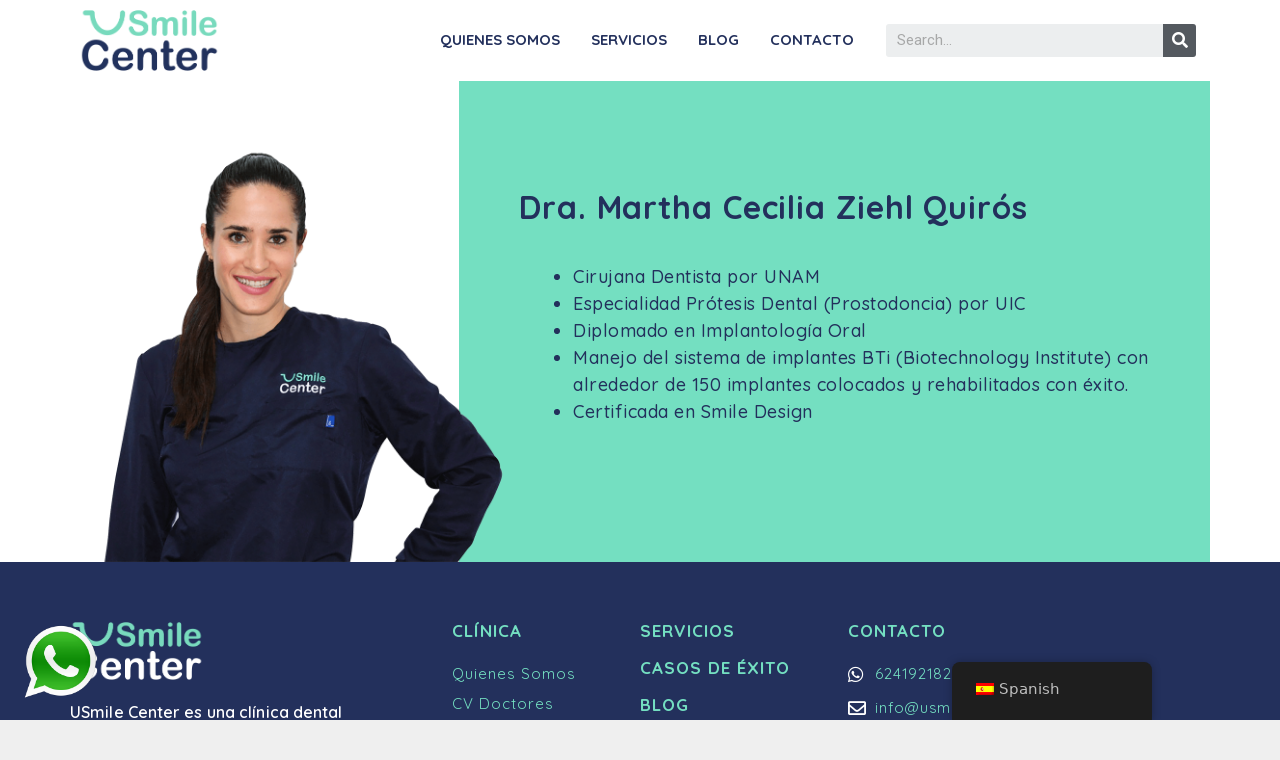

--- FILE ---
content_type: text/css
request_url: https://usmilecenter.com/wp-content/uploads/elementor/css/post-239.css?ver=1661829602
body_size: 3788
content:
.elementor-239 .elementor-element.elementor-element-7f92240 .elementor-repeater-item-0035c47.jet-parallax-section__layout .jet-parallax-section__image{background-size:auto;}.elementor-239 .elementor-element.elementor-element-5f69f44 > .elementor-element-populated{margin:0px 0px 0px 0px;--e-column-margin-right:0px;--e-column-margin-left:0px;}.elementor-239 .elementor-element.elementor-element-5f69f44 > .elementor-element-populated > .elementor-widget-wrap{padding:60px 0px 0px 0px;}.elementor-239 .elementor-element.elementor-element-1decc8a img{width:92%;}.elementor-239 .elementor-element.elementor-element-1decc8a > .elementor-widget-container{margin:0px -83px 0px 0px;padding:0px 0px 0px 0px;}.elementor-239 .elementor-element.elementor-element-1decc8a{z-index:1;}.elementor-bc-flex-widget .elementor-239 .elementor-element.elementor-element-1190369.elementor-column .elementor-column-wrap{align-items:center;}.elementor-239 .elementor-element.elementor-element-1190369.elementor-column.elementor-element[data-element_type="column"] > .elementor-column-wrap.elementor-element-populated > .elementor-widget-wrap{align-content:center;align-items:center;}.elementor-239 .elementor-element.elementor-element-1190369:not(.elementor-motion-effects-element-type-background) > .elementor-column-wrap, .elementor-239 .elementor-element.elementor-element-1190369 > .elementor-column-wrap > .elementor-motion-effects-container > .elementor-motion-effects-layer{background-color:#74DFC1;}.elementor-239 .elementor-element.elementor-element-1190369 > .elementor-element-populated{transition:background 0.3s, border 0.3s, border-radius 0.3s, box-shadow 0.3s;margin:0px 0px 0px 0px;--e-column-margin-right:0px;--e-column-margin-left:0px;}.elementor-239 .elementor-element.elementor-element-1190369 > .elementor-element-populated > .elementor-background-overlay{transition:background 0.3s, border-radius 0.3s, opacity 0.3s;}.elementor-239 .elementor-element.elementor-element-1190369 > .elementor-element-populated > .elementor-widget-wrap{padding:60px 60px 60px 60px;}.elementor-239 .elementor-element.elementor-element-d51b9e2 .elementor-heading-title{color:#23305C;font-family:"Quicksand", Sans-serif;font-size:32px;font-weight:700;letter-spacing:0.9px;}.elementor-239 .elementor-element.elementor-element-ab32225{text-align:left;color:#23305C;font-family:"Quicksand", Sans-serif;font-size:18px;font-weight:500;letter-spacing:0.5px;}.elementor-239 .elementor-element.elementor-element-ab32225 > .elementor-widget-container{margin:0px 0px 0px 0px;padding:20px 0px 0px 0px;}@media(max-width:767px){.elementor-239 .elementor-element.elementor-element-5f69f44 > .elementor-element-populated{margin:0px 0px 0px 0px;--e-column-margin-right:0px;--e-column-margin-left:0px;}.elementor-239 .elementor-element.elementor-element-5f69f44 > .elementor-element-populated > .elementor-widget-wrap{padding:40px 0px 0px 0px;}.elementor-239 .elementor-element.elementor-element-1decc8a img{width:80%;}.elementor-239 .elementor-element.elementor-element-1decc8a > .elementor-widget-container{margin:0px 0px 0px 0px;padding:0px 0px 0px 0px;}.elementor-239 .elementor-element.elementor-element-1190369 > .elementor-element-populated{margin:0px 0px 0px 0px;--e-column-margin-right:0px;--e-column-margin-left:0px;}.elementor-239 .elementor-element.elementor-element-1190369 > .elementor-element-populated > .elementor-widget-wrap{padding:50px 20px 40px 20px;}.elementor-239 .elementor-element.elementor-element-d51b9e2{text-align:center;}.elementor-239 .elementor-element.elementor-element-d51b9e2 .elementor-heading-title{font-size:24px;line-height:28px;letter-spacing:0.5px;}.elementor-239 .elementor-element.elementor-element-d51b9e2 > .elementor-widget-container{margin:0px 0px 0px 0px;padding:0px 0px 0px 0px;}.elementor-239 .elementor-element.elementor-element-ab32225 > .elementor-widget-container{margin:0px 0px 0px 0px;padding:0px 0px 0px 0px;}}@media(min-width:768px){.elementor-239 .elementor-element.elementor-element-5f69f44{width:34.123%;}.elementor-239 .elementor-element.elementor-element-1190369{width:65.877%;}}

--- FILE ---
content_type: text/css
request_url: https://usmilecenter.com/wp-content/uploads/elementor/css/post-183.css?ver=1661818733
body_size: 1728
content:
.elementor-183 .elementor-element.elementor-element-e3a9ffc .elementor-repeater-item-e8e0536.jet-parallax-section__layout .jet-parallax-section__image{background-size:auto;}.elementor-183 .elementor-element.elementor-element-ddd257a:not(.elementor-motion-effects-element-type-background) > .elementor-column-wrap, .elementor-183 .elementor-element.elementor-element-ddd257a > .elementor-column-wrap > .elementor-motion-effects-container > .elementor-motion-effects-layer{background-color:rgba(2, 1, 1, 0);}.elementor-183 .elementor-element.elementor-element-ddd257a > .elementor-element-populated{transition:background 0.3s, border 0.3s, border-radius 0.3s, box-shadow 0.3s;margin:0px 0px 0px 0px;--e-column-margin-right:0px;--e-column-margin-left:0px;}.elementor-183 .elementor-element.elementor-element-ddd257a > .elementor-element-populated > .elementor-background-overlay{transition:background 0.3s, border-radius 0.3s, opacity 0.3s;}.elementor-183 .elementor-element.elementor-element-ddd257a > .elementor-element-populated > .elementor-widget-wrap{padding:0px 0px 20px 20px;}.elementor-183 .elementor-element.elementor-element-e4e303a{text-align:center;}.elementor-183 .elementor-element.elementor-element-e4e303a img{width:77px;}.elementor-183 .elementor-element.elementor-element-e3a9ffc:not(.elementor-motion-effects-element-type-background), .elementor-183 .elementor-element.elementor-element-e3a9ffc > .elementor-motion-effects-container > .elementor-motion-effects-layer{background-color:rgba(2, 1, 1, 0);}.elementor-183 .elementor-element.elementor-element-e3a9ffc{transition:background 0.3s, border 0.3s, border-radius 0.3s, box-shadow 0.3s;}.elementor-183 .elementor-element.elementor-element-e3a9ffc > .elementor-background-overlay{transition:background 0.3s, border-radius 0.3s, opacity 0.3s;}#elementor-popup-modal-183 .dialog-message{width:100px;height:auto;}#elementor-popup-modal-183{justify-content:flex-start;align-items:flex-end;}#elementor-popup-modal-183 .dialog-widget-content{background-color:rgba(2, 1, 1, 0);}

--- FILE ---
content_type: text/css
request_url: https://usmilecenter.com/wp-content/uploads/elementor/css/post-43.css?ver=1661818733
body_size: 9135
content:
.elementor-43 .elementor-element.elementor-element-c5c64f3 .elementor-repeater-item-3178a1e.jet-parallax-section__layout .jet-parallax-section__image{background-size:auto;}.elementor-bc-flex-widget .elementor-43 .elementor-element.elementor-element-4760616.elementor-column .elementor-column-wrap{align-items:center;}.elementor-43 .elementor-element.elementor-element-4760616.elementor-column.elementor-element[data-element_type="column"] > .elementor-column-wrap.elementor-element-populated > .elementor-widget-wrap{align-content:center;align-items:center;}.elementor-43 .elementor-element.elementor-element-65233d6{text-align:left;}.elementor-43 .elementor-element.elementor-element-65233d6 img{width:67%;}.elementor-bc-flex-widget .elementor-43 .elementor-element.elementor-element-4b60947.elementor-column .elementor-column-wrap{align-items:center;}.elementor-43 .elementor-element.elementor-element-4b60947.elementor-column.elementor-element[data-element_type="column"] > .elementor-column-wrap.elementor-element-populated > .elementor-widget-wrap{align-content:center;align-items:center;}.elementor-43 .elementor-element.elementor-element-61723a7 .elementor-menu-toggle{margin:0 auto;}.elementor-43 .elementor-element.elementor-element-61723a7 .elementor-nav-menu .elementor-item{font-family:"Quicksand", Sans-serif;font-size:15px;font-weight:900;text-transform:uppercase;}.elementor-43 .elementor-element.elementor-element-61723a7 .elementor-nav-menu--main .elementor-item{color:#23305C;fill:#23305C;padding-left:12px;padding-right:12px;padding-top:7px;padding-bottom:7px;}.elementor-43 .elementor-element.elementor-element-61723a7 .elementor-nav-menu--main .elementor-item:hover,
					.elementor-43 .elementor-element.elementor-element-61723a7 .elementor-nav-menu--main .elementor-item.elementor-item-active,
					.elementor-43 .elementor-element.elementor-element-61723a7 .elementor-nav-menu--main .elementor-item.highlighted,
					.elementor-43 .elementor-element.elementor-element-61723a7 .elementor-nav-menu--main .elementor-item:focus{color:#74DFC1;fill:#74DFC1;}.elementor-43 .elementor-element.elementor-element-61723a7 .elementor-nav-menu--main .elementor-item.elementor-item-active{color:#E0801E;}.elementor-43 .elementor-element.elementor-element-61723a7{--e-nav-menu-horizontal-menu-item-margin:calc( 7px / 2 );}.elementor-43 .elementor-element.elementor-element-61723a7 .elementor-nav-menu--main:not(.elementor-nav-menu--layout-horizontal) .elementor-nav-menu > li:not(:last-child){margin-bottom:7px;}.elementor-43 .elementor-element.elementor-element-61723a7 .elementor-nav-menu--dropdown a, .elementor-43 .elementor-element.elementor-element-61723a7 .elementor-menu-toggle{color:#23305C;}.elementor-43 .elementor-element.elementor-element-61723a7 .elementor-nav-menu--dropdown{background-color:#FFFFFF;}.elementor-43 .elementor-element.elementor-element-61723a7 .elementor-nav-menu--dropdown a:hover,
					.elementor-43 .elementor-element.elementor-element-61723a7 .elementor-nav-menu--dropdown a.elementor-item-active,
					.elementor-43 .elementor-element.elementor-element-61723a7 .elementor-nav-menu--dropdown a.highlighted,
					.elementor-43 .elementor-element.elementor-element-61723a7 .elementor-menu-toggle:hover{color:#74DFC1;}.elementor-43 .elementor-element.elementor-element-61723a7 .elementor-nav-menu--dropdown a:hover,
					.elementor-43 .elementor-element.elementor-element-61723a7 .elementor-nav-menu--dropdown a.elementor-item-active,
					.elementor-43 .elementor-element.elementor-element-61723a7 .elementor-nav-menu--dropdown a.highlighted{background-color:#ECECEC;}.elementor-43 .elementor-element.elementor-element-61723a7 .elementor-nav-menu--dropdown a.elementor-item-active{color:#74DFC1;background-color:#FFFFFF;}.elementor-43 .elementor-element.elementor-element-61723a7 .elementor-nav-menu--dropdown .elementor-item, .elementor-43 .elementor-element.elementor-element-61723a7 .elementor-nav-menu--dropdown  .elementor-sub-item{font-family:"Quicksand", Sans-serif;font-weight:900;}.elementor-bc-flex-widget .elementor-43 .elementor-element.elementor-element-aef33bd.elementor-column .elementor-column-wrap{align-items:center;}.elementor-43 .elementor-element.elementor-element-aef33bd.elementor-column.elementor-element[data-element_type="column"] > .elementor-column-wrap.elementor-element-populated > .elementor-widget-wrap{align-content:center;align-items:center;}.elementor-43 .elementor-element.elementor-element-60b988f .elementor-search-form__container{min-height:33px;}.elementor-43 .elementor-element.elementor-element-60b988f .elementor-search-form__submit{min-width:33px;}body:not(.rtl) .elementor-43 .elementor-element.elementor-element-60b988f .elementor-search-form__icon{padding-left:calc(33px / 3);}body.rtl .elementor-43 .elementor-element.elementor-element-60b988f .elementor-search-form__icon{padding-right:calc(33px / 3);}.elementor-43 .elementor-element.elementor-element-60b988f .elementor-search-form__input, .elementor-43 .elementor-element.elementor-element-60b988f.elementor-search-form--button-type-text .elementor-search-form__submit{padding-left:calc(33px / 3);padding-right:calc(33px / 3);}.elementor-43 .elementor-element.elementor-element-60b988f:not(.elementor-search-form--skin-full_screen) .elementor-search-form__container{border-radius:3px;}.elementor-43 .elementor-element.elementor-element-60b988f.elementor-search-form--skin-full_screen input[type="search"].elementor-search-form__input{border-radius:3px;}.elementor-43 .elementor-element.elementor-element-c5c64f3:not(.elementor-motion-effects-element-type-background), .elementor-43 .elementor-element.elementor-element-c5c64f3 > .elementor-motion-effects-container > .elementor-motion-effects-layer{background-color:#FFFFFF;}.elementor-43 .elementor-element.elementor-element-c5c64f3{transition:background 0.3s, border 0.3s, border-radius 0.3s, box-shadow 0.3s;}.elementor-43 .elementor-element.elementor-element-c5c64f3 > .elementor-background-overlay{transition:background 0.3s, border-radius 0.3s, opacity 0.3s;}@media(max-width:767px){.elementor-43 .elementor-element.elementor-element-4760616{width:40%;}.elementor-bc-flex-widget .elementor-43 .elementor-element.elementor-element-4760616.elementor-column .elementor-column-wrap{align-items:center;}.elementor-43 .elementor-element.elementor-element-4760616.elementor-column.elementor-element[data-element_type="column"] > .elementor-column-wrap.elementor-element-populated > .elementor-widget-wrap{align-content:center;align-items:center;}.elementor-43 .elementor-element.elementor-element-4760616 > .elementor-element-populated{margin:0px 0px 0px 0px;--e-column-margin-right:0px;--e-column-margin-left:0px;}.elementor-43 .elementor-element.elementor-element-4760616 > .elementor-element-populated > .elementor-widget-wrap{padding:0px 0px 0px 0px;}.elementor-43 .elementor-element.elementor-element-65233d6 img{width:90%;}.elementor-43 .elementor-element.elementor-element-4b60947{width:20%;}.elementor-bc-flex-widget .elementor-43 .elementor-element.elementor-element-4b60947.elementor-column .elementor-column-wrap{align-items:center;}.elementor-43 .elementor-element.elementor-element-4b60947.elementor-column.elementor-element[data-element_type="column"] > .elementor-column-wrap.elementor-element-populated > .elementor-widget-wrap{align-content:center;align-items:center;}.elementor-43 .elementor-element.elementor-element-4b60947 > .elementor-element-populated{margin:0px 0px 0px 0px;--e-column-margin-right:0px;--e-column-margin-left:0px;}.elementor-43 .elementor-element.elementor-element-4b60947 > .elementor-element-populated > .elementor-widget-wrap{padding:0px 0px 0px 0px;}.elementor-43 .elementor-element.elementor-element-61723a7 .elementor-nav-menu--dropdown .elementor-item, .elementor-43 .elementor-element.elementor-element-61723a7 .elementor-nav-menu--dropdown  .elementor-sub-item{font-size:17px;}.elementor-43 .elementor-element.elementor-element-61723a7 .elementor-nav-menu--dropdown a{padding-top:19px;padding-bottom:19px;}.elementor-43 .elementor-element.elementor-element-61723a7 .elementor-nav-menu--main > .elementor-nav-menu > li > .elementor-nav-menu--dropdown, .elementor-43 .elementor-element.elementor-element-61723a7 .elementor-nav-menu__container.elementor-nav-menu--dropdown{margin-top:19px !important;}.elementor-43 .elementor-element.elementor-element-aef33bd{width:40%;}.elementor-bc-flex-widget .elementor-43 .elementor-element.elementor-element-aef33bd.elementor-column .elementor-column-wrap{align-items:center;}.elementor-43 .elementor-element.elementor-element-aef33bd.elementor-column.elementor-element[data-element_type="column"] > .elementor-column-wrap.elementor-element-populated > .elementor-widget-wrap{align-content:center;align-items:center;}.elementor-43 .elementor-element.elementor-element-aef33bd > .elementor-element-populated{margin:0px 0px 0px 0px;--e-column-margin-right:0px;--e-column-margin-left:0px;}.elementor-43 .elementor-element.elementor-element-aef33bd > .elementor-element-populated > .elementor-widget-wrap{padding:0px 0px 0px 0px;}.elementor-43 .elementor-element.elementor-element-c5c64f3{margin-top:0px;margin-bottom:0px;padding:10px 20px 10px 20px;}}@media(min-width:768px){.elementor-43 .elementor-element.elementor-element-4760616{width:20%;}.elementor-43 .elementor-element.elementor-element-4b60947{width:50.702%;}.elementor-43 .elementor-element.elementor-element-aef33bd{width:28.962%;}}

--- FILE ---
content_type: text/css
request_url: https://usmilecenter.com/wp-content/uploads/elementor/css/post-180.css?ver=1715740951
body_size: 19087
content:
.elementor-180 .elementor-element.elementor-element-dbb4a81 .elementor-repeater-item-ab52bf2.jet-parallax-section__layout .jet-parallax-section__image{background-size:auto;}.elementor-180 .elementor-element.elementor-element-0d3aeef > .elementor-element-populated{margin:0px 0px 0px 0px;--e-column-margin-right:0px;--e-column-margin-left:0px;}.elementor-180 .elementor-element.elementor-element-0d3aeef > .elementor-element-populated > .elementor-widget-wrap{padding:60px 0px 60px 0px;}.elementor-180 .elementor-element.elementor-element-2aafdd5{text-align:left;}.elementor-180 .elementor-element.elementor-element-2aafdd5 img{width:39%;}.elementor-180 .elementor-element.elementor-element-b69146d{text-align:left;color:#FFFFFF;font-family:"Quicksand", Sans-serif;font-size:16px;font-weight:600;letter-spacing:0.1px;}.elementor-180 .elementor-element.elementor-element-52e91de .elementor-element-populated a{color:#74DFC1;}.elementor-180 .elementor-element.elementor-element-52e91de .elementor-element-populated a:hover{color:#FFFFFF;}.elementor-180 .elementor-element.elementor-element-52e91de > .elementor-element-populated > .elementor-widget-wrap{padding:60px 0px 0px 40px;}.elementor-180 .elementor-element.elementor-element-63c4ad1{text-align:left;}.elementor-180 .elementor-element.elementor-element-63c4ad1 .elementor-heading-title{color:#74DFC1;font-family:"Quicksand", Sans-serif;font-size:17px;font-weight:900;text-transform:uppercase;letter-spacing:1px;}.elementor-180 .elementor-element.elementor-element-08b635e{text-align:left;color:#74DFC1;font-family:"Quicksand", Sans-serif;font-size:15px;font-weight:400;line-height:30px;letter-spacing:1px;}.elementor-180 .elementor-element.elementor-element-73d9810 .elementor-element-populated a{color:#74DFC1;}.elementor-180 .elementor-element.elementor-element-73d9810 .elementor-element-populated a:hover{color:#FFFFFF;}.elementor-180 .elementor-element.elementor-element-73d9810 > .elementor-element-populated > .elementor-widget-wrap{padding:60px 0px 0px 0px;}.elementor-180 .elementor-element.elementor-element-60be890{text-align:left;}.elementor-180 .elementor-element.elementor-element-60be890 .elementor-heading-title{color:#74DFC1;font-family:"Quicksand", Sans-serif;font-size:17px;font-weight:900;text-transform:uppercase;letter-spacing:1px;}.elementor-180 .elementor-element.elementor-element-1da5ff5{text-align:left;}.elementor-180 .elementor-element.elementor-element-1da5ff5 .elementor-heading-title{color:#74DFC1;font-family:"Quicksand", Sans-serif;font-size:17px;font-weight:900;text-transform:uppercase;letter-spacing:1px;}.elementor-180 .elementor-element.elementor-element-ee6c1a6{text-align:left;}.elementor-180 .elementor-element.elementor-element-ee6c1a6 .elementor-heading-title{color:#74DFC1;font-family:"Quicksand", Sans-serif;font-size:17px;font-weight:900;text-transform:uppercase;letter-spacing:1px;}.elementor-180 .elementor-element.elementor-element-6ebe0dd{text-align:left;color:#74DFC1;font-family:"Quicksand", Sans-serif;font-size:14px;font-weight:400;line-height:19px;letter-spacing:0.8px;}.elementor-180 .elementor-element.elementor-element-46531a3 .elementor-element-populated a{color:#74DFC1;}.elementor-180 .elementor-element.elementor-element-46531a3 .elementor-element-populated a:hover{color:#FFFFFF;}.elementor-180 .elementor-element.elementor-element-46531a3 > .elementor-element-populated > .elementor-widget-wrap{padding:60px 0px 0px 20px;}.elementor-180 .elementor-element.elementor-element-1d3ef3a{text-align:left;}.elementor-180 .elementor-element.elementor-element-1d3ef3a .elementor-heading-title{color:#74DFC1;font-family:"Quicksand", Sans-serif;font-size:17px;font-weight:900;text-transform:uppercase;letter-spacing:1px;}.elementor-180 .elementor-element.elementor-element-815977b .elementor-icon-list-items:not(.elementor-inline-items) .elementor-icon-list-item:not(:last-child){padding-bottom:calc(4px/2);}.elementor-180 .elementor-element.elementor-element-815977b .elementor-icon-list-items:not(.elementor-inline-items) .elementor-icon-list-item:not(:first-child){margin-top:calc(4px/2);}.elementor-180 .elementor-element.elementor-element-815977b .elementor-icon-list-items.elementor-inline-items .elementor-icon-list-item{margin-right:calc(4px/2);margin-left:calc(4px/2);}.elementor-180 .elementor-element.elementor-element-815977b .elementor-icon-list-items.elementor-inline-items{margin-right:calc(-4px/2);margin-left:calc(-4px/2);}body.rtl .elementor-180 .elementor-element.elementor-element-815977b .elementor-icon-list-items.elementor-inline-items .elementor-icon-list-item:after{left:calc(-4px/2);}body:not(.rtl) .elementor-180 .elementor-element.elementor-element-815977b .elementor-icon-list-items.elementor-inline-items .elementor-icon-list-item:after{right:calc(-4px/2);}.elementor-180 .elementor-element.elementor-element-815977b .elementor-icon-list-icon i{color:#FFFFFF;}.elementor-180 .elementor-element.elementor-element-815977b .elementor-icon-list-icon svg{fill:#FFFFFF;}.elementor-180 .elementor-element.elementor-element-815977b .elementor-icon-list-item:hover .elementor-icon-list-icon i{color:#FFFFFF;}.elementor-180 .elementor-element.elementor-element-815977b .elementor-icon-list-item:hover .elementor-icon-list-icon svg{fill:#FFFFFF;}.elementor-180 .elementor-element.elementor-element-815977b{--e-icon-list-icon-size:18px;}.elementor-180 .elementor-element.elementor-element-815977b .elementor-icon-list-text{color:#74DFC1;}.elementor-180 .elementor-element.elementor-element-815977b .elementor-icon-list-item:hover .elementor-icon-list-text{color:#74DFC1;}.elementor-180 .elementor-element.elementor-element-815977b .elementor-icon-list-item > .elementor-icon-list-text, .elementor-180 .elementor-element.elementor-element-815977b .elementor-icon-list-item > a{font-family:"Quicksand", Sans-serif;font-size:15px;font-weight:400;line-height:30px;letter-spacing:0.7px;}.elementor-180 .elementor-element.elementor-element-da08d8c{text-align:left;}.elementor-180 .elementor-element.elementor-element-da08d8c .elementor-heading-title{color:#74DFC1;font-family:"Quicksand", Sans-serif;font-size:17px;font-weight:900;text-transform:uppercase;letter-spacing:1px;}.elementor-180 .elementor-element.elementor-element-ce36007 .elementor-repeater-item-1861d06.jet-parallax-section__layout .jet-parallax-section__image{background-size:auto;}.elementor-bc-flex-widget .elementor-180 .elementor-element.elementor-element-6bc2457.elementor-column .elementor-column-wrap{align-items:center;}.elementor-180 .elementor-element.elementor-element-6bc2457.elementor-column.elementor-element[data-element_type="column"] > .elementor-column-wrap.elementor-element-populated > .elementor-widget-wrap{align-content:center;align-items:center;}.elementor-180 .elementor-element.elementor-element-6bc2457 > .elementor-element-populated{margin:0px 0px 0px 0px;--e-column-margin-right:0px;--e-column-margin-left:0px;}.elementor-180 .elementor-element.elementor-element-6bc2457 > .elementor-element-populated > .elementor-widget-wrap{padding:0px 0px 0px 0px;}.elementor-180 .elementor-element.elementor-element-7c1fc4b{text-align:left;}.elementor-180 .elementor-element.elementor-element-7c1fc4b img{width:32%;}.elementor-bc-flex-widget .elementor-180 .elementor-element.elementor-element-d359d6c.elementor-column .elementor-column-wrap{align-items:center;}.elementor-180 .elementor-element.elementor-element-d359d6c.elementor-column.elementor-element[data-element_type="column"] > .elementor-column-wrap.elementor-element-populated > .elementor-widget-wrap{align-content:center;align-items:center;}.elementor-180 .elementor-element.elementor-element-d359d6c > .elementor-element-populated{margin:0px 0px 0px 0px;--e-column-margin-right:0px;--e-column-margin-left:0px;}.elementor-180 .elementor-element.elementor-element-d359d6c > .elementor-element-populated > .elementor-widget-wrap{padding:0px 0px 0px 0px;}.elementor-180 .elementor-element.elementor-element-70d8d2c{text-align:left;}.elementor-180 .elementor-element.elementor-element-70d8d2c img{width:67%;}.elementor-bc-flex-widget .elementor-180 .elementor-element.elementor-element-e06f152.elementor-column .elementor-column-wrap{align-items:center;}.elementor-180 .elementor-element.elementor-element-e06f152.elementor-column.elementor-element[data-element_type="column"] > .elementor-column-wrap.elementor-element-populated > .elementor-widget-wrap{align-content:center;align-items:center;}.elementor-180 .elementor-element.elementor-element-e06f152 > .elementor-element-populated{margin:0px 0px 0px 0px;--e-column-margin-right:0px;--e-column-margin-left:0px;}.elementor-180 .elementor-element.elementor-element-e06f152 > .elementor-element-populated > .elementor-widget-wrap{padding:0px 0px 0px 0px;}.elementor-180 .elementor-element.elementor-element-e044d36{text-align:left;}.elementor-180 .elementor-element.elementor-element-e044d36 img{width:73%;}.elementor-180 .elementor-element.elementor-element-ce36007{margin-top:0px;margin-bottom:0px;padding:20px 0px 0px 0px;}.elementor-180 .elementor-element.elementor-element-dbb4a81:not(.elementor-motion-effects-element-type-background), .elementor-180 .elementor-element.elementor-element-dbb4a81 > .elementor-motion-effects-container > .elementor-motion-effects-layer{background-color:#23305C;}.elementor-180 .elementor-element.elementor-element-dbb4a81{transition:background 0.3s, border 0.3s, border-radius 0.3s, box-shadow 0.3s;margin-top:0px;margin-bottom:0px;padding:0px 0px 0px 0px;}.elementor-180 .elementor-element.elementor-element-dbb4a81 > .elementor-background-overlay{transition:background 0.3s, border-radius 0.3s, opacity 0.3s;}.elementor-180 .elementor-element.elementor-element-d1368ab > .elementor-container > .elementor-row > .elementor-column > .elementor-column-wrap > .elementor-widget-wrap{align-content:center;align-items:center;}.elementor-180 .elementor-element.elementor-element-d1368ab .elementor-repeater-item-f798567.jet-parallax-section__layout .jet-parallax-section__image{background-size:auto;}.elementor-180 .elementor-element.elementor-element-50a691e{text-align:center;}.elementor-180 .elementor-element.elementor-element-50a691e .elementor-heading-title{color:#23305C;font-family:"Quicksand", Sans-serif;font-weight:500;letter-spacing:1.4px;}.elementor-180 .elementor-element.elementor-element-50a691e > .elementor-widget-container{margin:0px 0px 0px 0px;padding:20px 0px 20px 0px;}.elementor-180 .elementor-element.elementor-element-d1368ab:not(.elementor-motion-effects-element-type-background), .elementor-180 .elementor-element.elementor-element-d1368ab > .elementor-motion-effects-container > .elementor-motion-effects-layer{background-color:#ECECEC;}.elementor-180 .elementor-element.elementor-element-d1368ab{transition:background 0.3s, border 0.3s, border-radius 0.3s, box-shadow 0.3s;}.elementor-180 .elementor-element.elementor-element-d1368ab > .elementor-background-overlay{transition:background 0.3s, border-radius 0.3s, opacity 0.3s;}@media(max-width:767px){.elementor-180 .elementor-element.elementor-element-0d3aeef > .elementor-element-populated{margin:0px 0px 0px 0px;--e-column-margin-right:0px;--e-column-margin-left:0px;}.elementor-180 .elementor-element.elementor-element-0d3aeef > .elementor-element-populated > .elementor-widget-wrap{padding:30px 0px 50px 0px;}.elementor-180 .elementor-element.elementor-element-2aafdd5{text-align:center;}.elementor-180 .elementor-element.elementor-element-2aafdd5 img{width:44%;}.elementor-180 .elementor-element.elementor-element-b69146d{font-size:17px;}.elementor-180 .elementor-element.elementor-element-b69146d > .elementor-widget-container{margin:0px 0px 0px 0px;padding:30px 0px 0px 0px;}.elementor-180 .elementor-element.elementor-element-52e91de{width:50%;}.elementor-180 .elementor-element.elementor-element-52e91de > .elementor-element-populated{margin:0px 0px 0px 0px;--e-column-margin-right:0px;--e-column-margin-left:0px;}.elementor-180 .elementor-element.elementor-element-52e91de > .elementor-element-populated > .elementor-widget-wrap{padding:30px 0px 55px 0px;}.elementor-180 .elementor-element.elementor-element-63c4ad1 .elementor-heading-title{letter-spacing:0.5px;}.elementor-180 .elementor-element.elementor-element-08b635e{letter-spacing:0.5px;}.elementor-180 .elementor-element.elementor-element-73d9810{width:50%;}.elementor-180 .elementor-element.elementor-element-73d9810 > .elementor-element-populated{margin:0px 0px 0px 0px;--e-column-margin-right:0px;--e-column-margin-left:0px;}.elementor-180 .elementor-element.elementor-element-73d9810 > .elementor-element-populated > .elementor-widget-wrap{padding:30px 0px 55px 0px;}.elementor-180 .elementor-element.elementor-element-60be890 .elementor-heading-title{letter-spacing:0.5px;}.elementor-180 .elementor-element.elementor-element-1da5ff5 .elementor-heading-title{letter-spacing:0.5px;}.elementor-180 .elementor-element.elementor-element-ee6c1a6 .elementor-heading-title{letter-spacing:0.5px;}.elementor-180 .elementor-element.elementor-element-6ebe0dd{letter-spacing:0.5px;}.elementor-180 .elementor-element.elementor-element-46531a3 > .elementor-element-populated{margin:0px 0px 0px 0px;--e-column-margin-right:0px;--e-column-margin-left:0px;}.elementor-180 .elementor-element.elementor-element-46531a3 > .elementor-element-populated > .elementor-widget-wrap{padding:0px 0px 0px 0px;}.elementor-180 .elementor-element.elementor-element-1d3ef3a{text-align:center;}.elementor-180 .elementor-element.elementor-element-da08d8c{text-align:center;}.elementor-180 .elementor-element.elementor-element-6bc2457{width:30%;}.elementor-bc-flex-widget .elementor-180 .elementor-element.elementor-element-6bc2457.elementor-column .elementor-column-wrap{align-items:center;}.elementor-180 .elementor-element.elementor-element-6bc2457.elementor-column.elementor-element[data-element_type="column"] > .elementor-column-wrap.elementor-element-populated > .elementor-widget-wrap{align-content:center;align-items:center;}.elementor-180 .elementor-element.elementor-element-6bc2457 > .elementor-column-wrap > .elementor-widget-wrap > .elementor-widget:not(.elementor-widget__width-auto):not(.elementor-widget__width-initial):not(:last-child):not(.elementor-absolute){margin-bottom:0px;}.elementor-180 .elementor-element.elementor-element-6bc2457 > .elementor-element-populated{margin:0px 0px 0px 0px;--e-column-margin-right:0px;--e-column-margin-left:0px;}.elementor-180 .elementor-element.elementor-element-6bc2457 > .elementor-element-populated > .elementor-widget-wrap{padding:0px 0px 0px 0px;}.elementor-180 .elementor-element.elementor-element-7c1fc4b{text-align:right;}.elementor-180 .elementor-element.elementor-element-7c1fc4b img{width:35%;}.elementor-180 .elementor-element.elementor-element-7c1fc4b > .elementor-widget-container{margin:0px 0px 0px 0px;padding:0px 0px 0px 0px;}.elementor-180 .elementor-element.elementor-element-d359d6c{width:40%;}.elementor-bc-flex-widget .elementor-180 .elementor-element.elementor-element-d359d6c.elementor-column .elementor-column-wrap{align-items:center;}.elementor-180 .elementor-element.elementor-element-d359d6c.elementor-column.elementor-element[data-element_type="column"] > .elementor-column-wrap.elementor-element-populated > .elementor-widget-wrap{align-content:center;align-items:center;}.elementor-180 .elementor-element.elementor-element-d359d6c > .elementor-column-wrap > .elementor-widget-wrap > .elementor-widget:not(.elementor-widget__width-auto):not(.elementor-widget__width-initial):not(:last-child):not(.elementor-absolute){margin-bottom:0px;}.elementor-180 .elementor-element.elementor-element-d359d6c > .elementor-element-populated{margin:0px 0px 0px 0px;--e-column-margin-right:0px;--e-column-margin-left:0px;}.elementor-180 .elementor-element.elementor-element-d359d6c > .elementor-element-populated > .elementor-widget-wrap{padding:0px 0px 0px 0px;}.elementor-180 .elementor-element.elementor-element-70d8d2c{text-align:center;}.elementor-180 .elementor-element.elementor-element-70d8d2c img{width:72%;}.elementor-180 .elementor-element.elementor-element-70d8d2c > .elementor-widget-container{margin:0px 0px 0px 0px;padding:0px 0px 0px 0px;}.elementor-180 .elementor-element.elementor-element-e06f152{width:30%;}.elementor-bc-flex-widget .elementor-180 .elementor-element.elementor-element-e06f152.elementor-column .elementor-column-wrap{align-items:center;}.elementor-180 .elementor-element.elementor-element-e06f152.elementor-column.elementor-element[data-element_type="column"] > .elementor-column-wrap.elementor-element-populated > .elementor-widget-wrap{align-content:center;align-items:center;}.elementor-180 .elementor-element.elementor-element-e06f152 > .elementor-column-wrap > .elementor-widget-wrap > .elementor-widget:not(.elementor-widget__width-auto):not(.elementor-widget__width-initial):not(:last-child):not(.elementor-absolute){margin-bottom:0px;}.elementor-180 .elementor-element.elementor-element-e06f152 > .elementor-element-populated{margin:0px 0px 0px 0px;--e-column-margin-right:0px;--e-column-margin-left:0px;}.elementor-180 .elementor-element.elementor-element-e06f152 > .elementor-element-populated > .elementor-widget-wrap{padding:0px 0px 0px 0px;}.elementor-180 .elementor-element.elementor-element-e044d36{text-align:left;}.elementor-180 .elementor-element.elementor-element-e044d36 img{width:77%;}.elementor-180 .elementor-element.elementor-element-e044d36 > .elementor-widget-container{margin:0px 0px 0px 0px;padding:0px 0px 0px 0px;}.elementor-180 .elementor-element.elementor-element-ce36007{margin-top:17px;margin-bottom:0px;padding:0px 0px 0px 0px;}.elementor-180 .elementor-element.elementor-element-dbb4a81{margin-top:0px;margin-bottom:0px;padding:30px 30px 60px 30px;}.elementor-bc-flex-widget .elementor-180 .elementor-element.elementor-element-9e48ab7.elementor-column .elementor-column-wrap{align-items:center;}.elementor-180 .elementor-element.elementor-element-9e48ab7.elementor-column.elementor-element[data-element_type="column"] > .elementor-column-wrap.elementor-element-populated > .elementor-widget-wrap{align-content:center;align-items:center;}.elementor-180 .elementor-element.elementor-element-9e48ab7 > .elementor-element-populated{margin:0px 0px 0px 0px;--e-column-margin-right:0px;--e-column-margin-left:0px;}.elementor-180 .elementor-element.elementor-element-9e48ab7 > .elementor-element-populated > .elementor-widget-wrap{padding:0px 0px 0px 0px;}.elementor-180 .elementor-element.elementor-element-50a691e .elementor-heading-title{font-size:15px;line-height:19px;letter-spacing:0.5px;}.elementor-180 .elementor-element.elementor-element-50a691e > .elementor-widget-container{margin:0px 0px 0px 0px;padding:0px 0px 0px 0px;}.elementor-180 .elementor-element.elementor-element-d1368ab{margin-top:0px;margin-bottom:0px;padding:40px 30px 40px 30px;}}@media(min-width:768px){.elementor-180 .elementor-element.elementor-element-0d3aeef{width:30%;}.elementor-180 .elementor-element.elementor-element-52e91de{width:20%;}.elementor-180 .elementor-element.elementor-element-73d9810{width:16.491%;}.elementor-180 .elementor-element.elementor-element-46531a3{width:33.509%;}.elementor-180 .elementor-element.elementor-element-6bc2457{width:21%;}.elementor-180 .elementor-element.elementor-element-d359d6c{width:21%;}.elementor-180 .elementor-element.elementor-element-e06f152{width:57.716%;}}